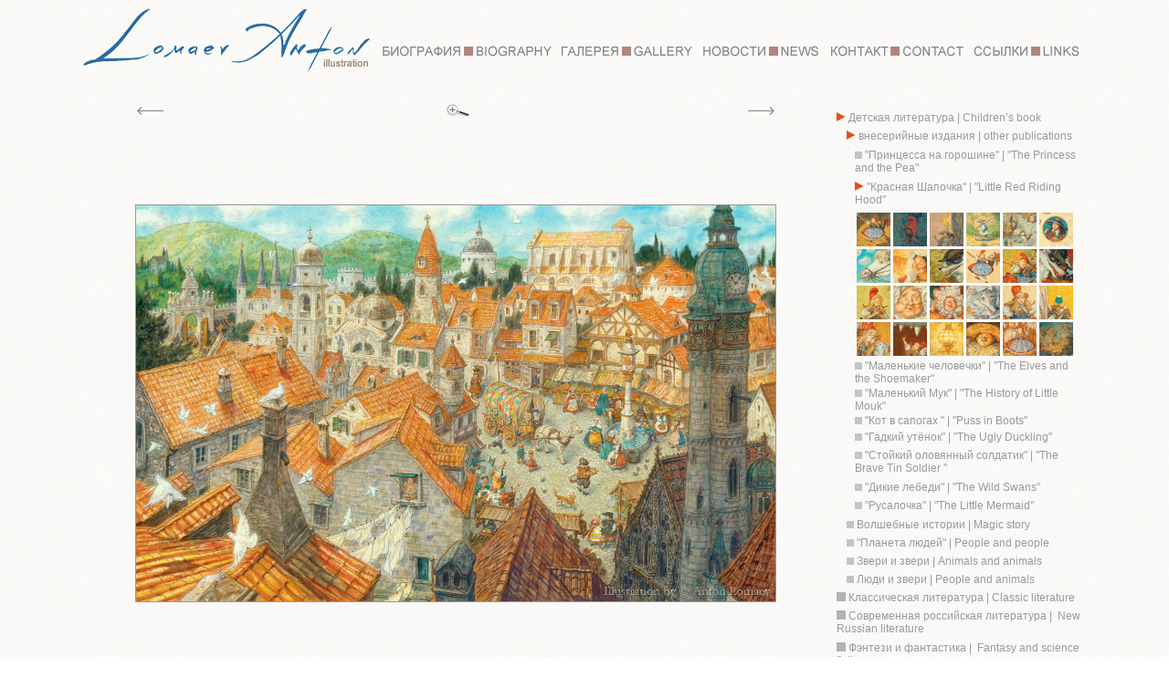

--- FILE ---
content_type: text/html
request_url: http://lomaevart.com/HTML/Childrensbook/KrasShap/ChB-KSh-5.html
body_size: 16410
content:
<html>
<head>
<meta http-equiv="Content-Type" content="text/html; charset=windows-1251">
<title>Anton Lomaev / Антон Ломаев / Gallery / Галерея / Кот в сапогах</title>
<style type="text/css">
<!--
body,td,th {
	font-family: Geneva, Arial, Helvetica, sans-serif;
	font-size: 12px;
	color: #999999;
}
body {
	background-image: url(../../../picture/fon.jpg);
}
a {
	font-family: Geneva, Arial, Helvetica, sans-serif;
	font-size: 12px;
	color: #999999;
}
a:link {
	text-decoration: none;
}
a:visited {
	text-decoration: none;
	color: #999999;
}
a:hover {
	text-decoration: none;
	color: #CC3300;
}
a:active {
	text-decoration: none;
	color: #333366;
}
.style1 {font-size: 10}
-->
</style>
<script type="text/JavaScript">
<!--
function MM_swapImgRestore() { //v3.0
  var i,x,a=document.MM_sr; for(i=0;a&&i<a.length&&(x=a[i])&&x.oSrc;i++) x.src=x.oSrc;
}

function MM_preloadImages() { //v3.0
  var d=document; if(d.images){ if(!d.MM_p) d.MM_p=new Array();
    var i,j=d.MM_p.length,a=MM_preloadImages.arguments; for(i=0; i<a.length; i++)
    if (a[i].indexOf("#")!=0){ d.MM_p[j]=new Image; d.MM_p[j++].src=a[i];}}
}

function MM_findObj(n, d) { //v4.01
  var p,i,x;  if(!d) d=document; if((p=n.indexOf("?"))>0&&parent.frames.length) {
    d=parent.frames[n.substring(p+1)].document; n=n.substring(0,p);}
  if(!(x=d[n])&&d.all) x=d.all[n]; for (i=0;!x&&i<d.forms.length;i++) x=d.forms[i][n];
  for(i=0;!x&&d.layers&&i<d.layers.length;i++) x=MM_findObj(n,d.layers[i].document);
  if(!x && d.getElementById) x=d.getElementById(n); return x;
}

function MM_swapImage() { //v3.0
  var i,j=0,x,a=MM_swapImage.arguments; document.MM_sr=new Array; for(i=0;i<(a.length-2);i+=3)
   if ((x=MM_findObj(a[i]))!=null){document.MM_sr[j++]=x; if(!x.oSrc) x.oSrc=x.src; x.src=a[i+2];}
}
//-->
</script>
</head>

<body onLoad="MM_preloadImages('../../../picture/tape/bio-l.jpg','../../../picture/tape/gal.jpg','../../../picture/tape/nov.jpg','../../../picture/tape/kon.jpg','../../../picture/tape/lin.jpg','../../../picture/tape/bio.jpg','../../../picture/tape/str-r.jpg')">
<table width="1095" height="98%" border="0" align="center" cellpadding="0" cellspacing="0">
  <tr>
    <th height="97" scope="col"><a href="../../../index.html"><img src="../../../picture/tape/logo.jpg" width="322" height="94" border="0"></a></th>
    <th scope="col"><a href="../../../Biography.html" onMouseOut="MM_swapImgRestore()" onMouseOver="MM_swapImage('Image7','','../../../picture/tape/bio.jpg',1)"><img src="../../../picture/tape/bio-l.jpg" name="Image7" width="195" height="15" border="0"></a><a href="#" onMouseOut="MM_swapImgRestore()" onMouseOver="MM_swapImage('Image2','','../../../picture/tape/bio-l.jpg',1)"></a></th>
    <th scope="col"><a href="../../../Gallery.html" onMouseOut="MM_swapImgRestore()" onMouseOver="MM_swapImage('Image3','','../../../picture/tape/gal.jpg',1)"><img src="../../../picture/tape/gal-l.jpg" name="Image3" width="155" height="15" border="0"></a></th>
    <th scope="col"><a href="../../../News.html" onMouseOut="MM_swapImgRestore()" onMouseOver="MM_swapImage('Image4','','../../../picture/tape/nov.jpg',1)"><img src="../../../picture/tape/nov-l.jpg" name="Image4" width="140" height="15" border="0"></a></th>
    <th scope="col"><a href="../../../Contact.html" onMouseOut="MM_swapImgRestore()" onMouseOver="MM_swapImage('Image5','','../../../picture/tape/kon.jpg',1)"><img src="../../../picture/tape/kon-l.jpg" name="Image5" width="158" height="15" border="0"></a></th>
    <th scope="col"><a href="../../../Links.html" onMouseOut="MM_swapImgRestore()" onMouseOver="MM_swapImage('Image6','','../../../picture/tape/lin.jpg',1)"><img src="../../../picture/tape/lin-l.jpg" name="Image6" width="128" height="15" border="0"></a></th>
  </tr>
  <tr>
    <td colspan="6"><table width="1095" border="0" cellpadding="0" cellspacing="0">
      <tr>
        <th width="815" height="25" scope="col"><table width="700" height="25" border="0" align="center" cellpadding="0" cellspacing="0">
          <tr>
            <th scope="col"><div align="left"><a href="ChB-KSh-4.html"><img src="../../../picture/tape/str-l-la.jpg" name="Image8" width="35" height="15" border="0"></a></div></th>
            <th scope="col"><a href="../../../picture/Gallery/Childrensbook/KrShap/08-09-KSh.jpg" target="_new"><img src="../../../picture/tape/lupa.jpg" width="34" height="17" border="0"></a></th>
            <th scope="col"><div align="right"><a href="ChB-KSh-6.html" onMouseOut="MM_swapImgRestore()" onMouseOver="MM_swapImage('Image9','','../../../picture/tape/str-r.jpg',1)"><img src="../../../picture/tape/str-r-la.jpg" name="Image9" width="35" height="15" border="0"></a></div></th>
          </tr>
        </table>
          <p>&nbsp;</p></th>
        <th rowspan="3" scope="col"><table width="270" height="575" border="0" align="right" cellpadding="0" cellspacing="0">
          <tr>
            <th height="1" scope="col"><p align="left">&nbsp;</p></th>
            </tr>
          
          <tr>
            <td height="20"><img src="../../../picture/tape/red.jpg" width="10" height="10"><a href="../ChB1.html"> Детская литература | Children’s book</a></td>
          </tr>
          <tr>
            <td height="20"><table width="260" border="0" align="right" cellspacing="0">
              <tr>
                <td height="20"><img src="../../../picture/tape/red.jpg" width="10" height="10"><a href="../ChB1.html"> внесерийные издания | other publications</a></td>
                </tr>
              <tr>
                <td><table width="250" border="0" align="right" cellspacing="0">
                  <tr>
                    <td height="35"><img src="../../../picture/tape/t-gr-sm.jpg" alt="" width="8" height="8"> <a href="../PnG/ChB-PnG-1.html">&quot;Принцесса на горошине&quot; | &quot;<span id="result_box" lang="en">The Princess and the Pea</span>&quot;</a></td>
                  </tr>
                  <tr>
                    <td height="35"><img src="../../../picture/tape/red.jpg" alt="" width="10" height="10"><a href="ChB-KSh-1.html"> &quot;Красная Шапочка&quot; | &quot;Little Red Riding Hood&quot;</a></td>
                  </tr>
                  <tr>
                    <td height="35"><table border="0" cellspacing="1">
                      <tr>
                        <td><a href="ChB-KSh-1.html"><img src="../../../picture/Gallery/Childrensbook/KrShap/00-01-KSh.jpg" width="37" height="37" border="0"></a><a href="../KotVSapogah/ChB-KvS-1.html"></a></td>
                        <td><a href="ChB-KSh-2.html"><img src="../../../picture/Gallery/Childrensbook/KrShap/02-03--KSh.jpg" width="37" height="37" border="0"></a></td>
                        <td><a href="ChB-KSh-3.html"><img src="../../../picture/Gallery/Childrensbook/KrShap/04-05--KSh.jpg" alt="" width="37" height="37" border="0"></a><a href="../Gadki Utenok/ChB-Gu-3.html"></a></td>
                        <td><a href="ChB-KSh-4.html"><img src="../../../picture/Gallery/Childrensbook/KrShap/06-07---KSh.jpg" alt="" width="37" height="37" border="0"></a></td>
                        <td><a href="ChB-KSh-5.html"><img src="../../../picture/Gallery/Childrensbook/KrShap/08-09---KSh.jpg" alt="" width="37" height="37" border="0"></a></td>
                        <td><a href="ChB-KSh-6.html"><img src="../../../picture/Gallery/Childrensbook/KrShap/10-11--KSh.jpg" alt="" width="37" height="37" border="0"></a></td>
                      </tr>
                      <tr>
                        <td><a href="ChB-KSh-7.html"><img src="../../../picture/Gallery/Childrensbook/KrShap/12-13--KSh.jpg" alt="" width="37" height="37" border="0"></a><a href="../Gadki Utenok/ChB-Gu-7.html"></a></td>
                        <td><a href="ChB-KSh-8.html"><img src="../../../picture/Gallery/Childrensbook/KrShap/14-15--KSh.jpg" alt="" width="37" height="37" border="0"></a></td>
                        <td><a href="ChB-KSh-9.html"><img src="../../../picture/Gallery/Childrensbook/KrShap/16-17--KSh.jpg" alt="" width="37" height="37" border="0"></a><a href="../Gadki Utenok/ChB-Gu-9.html"></a></td>
                        <td><a href="ChB-KSh-10.html"><img src="../../../picture/Gallery/Childrensbook/KrShap/18-19--KSh.jpg" alt="" width="37" height="37" border="0"></a><a href="../Gadki Utenok/ChB-Gu-10.html"></a></td>
                        <td><a href="ChB-KSh-11.html"><img src="../../../picture/Gallery/Childrensbook/KrShap/20-21--KSh.jpg" alt="" width="37" height="37" border="0"></a><a href="../Gadki Utenok/ChB-Gu-11.html"></a></td>
                        <td><a href="ChB-KSh-12.html"><img src="../../../picture/Gallery/Childrensbook/KrShap/22-23--KSh.jpg" alt="" width="37" height="37" border="0"></a><a href="../Gadki Utenok/ChB-Gu-12.html"></a></td>
                      </tr>
                      <tr>
                        <td><a href="ChB-KSh-13.html"><img src="../../../picture/Gallery/Childrensbook/KrShap/24-25--KSh.jpg" alt="" width="37" height="37" border="0"></a><a href="../Gadki Utenok/ChB-Gu-13.html"></a></td>
                        <td><a href="ChB-KSh-14.html"><img src="../../../picture/Gallery/Childrensbook/KrShap/26-27--KSh.jpg" alt="" width="37" height="37" border="0"></a><a href="../Gadki Utenok/ChB-Gu-14.html"></a></td>
                        <td><a href="ChB-KSh-15.html"><img src="../../../picture/Gallery/Childrensbook/KrShap/28-29--KSh.jpg" alt="" width="37" height="37" border="0"></a></td>
                        <td><a href="ChB-KSh-16.html"><img src="../../../picture/Gallery/Childrensbook/KrShap/30-31--KSh.jpg" alt="" width="37" height="37" border="0"></a><a href="../Gadki Utenok/ChB-Gu-16.html"></a></td>
                        <td><a href="ChB-KSh-17.html"><img src="../../../picture/Gallery/Childrensbook/KrShap/32-33--KSh.jpg" alt="" width="37" height="37" border="0"></a><a href="../Gadki Utenok/ChB-Gu-17.html"></a></td>
                        <td><a href="ChB-KSh-18.html"><img src="../../../picture/Gallery/Childrensbook/KrShap/34-35--KSh.jpg" alt="" width="37" height="37" border="0"></a><a href="../Gadki Utenok/ChB-Gu-18.html"></a></td>
                      </tr>
                      <tr>
                        <td><a href="ChB-KSh-19.html"><img src="../../../picture/Gallery/Childrensbook/KrShap/36-37--KSh.jpg" alt="" width="37" height="37" border="0"></a><a href="../Gadki Utenok/ChB-Gu-19.html"></a></td>
                        <td><a href="ChB-KSh-20.html"><img src="../../../picture/Gallery/Childrensbook/KrShap/38-39--KSh.jpg" alt="" width="37" height="37" border="0"></a></td>
                        <td><a href="ChB-KSh-21.html"><img src="../../../picture/Gallery/Childrensbook/KrShap/40-41--KSh.jpg" alt="" width="37" height="37" border="0"></a><a href="../Gadki Utenok/ChB-Gu-21.html"></a></td>
                        <td><a href="ChB-KSh-22.html"><img src="../../../picture/Gallery/Childrensbook/KrShap/42-43--KSh.jpg" alt="" width="37" height="37" border="0"></a><a href="../Gadki Utenok/ChB-Gu-22.html"></a></td>
                        <td><a href="../KotVSapogah/ChB-KvS-2.html"></a><a href="ChB-KSh-23.html"><img src="../../../picture/Gallery/Childrensbook/KrShap/44-45--KSh.jpg" alt="" width="37" height="37" border="0"></a><a href="../Gadki Utenok/ChB-Gu-last.html"></a></td>
                        <td><a href="ChB-KSh-last.html"><img src="../../../picture/Gallery/Childrensbook/KrShap/46-47--KSh.jpg" alt="" width="37" height="37" border="0"></a></td>
                      </tr>
                      </table></td>
                  </tr>
                  <tr>
                    <td><img src="../../../picture/tape/t-gr-sm.jpg" alt="" width="8" height="8"> <a href="../MalChel/ChB-MCh-1.html">&quot;Маленькие человечки&quot; | &quot;<span id="result_box2" lang="en">The Elves and the Shoemaker</span>&quot;</a></td>
                  </tr>
                  <tr>
                    <td><img src="../../../picture/tape/t-gr-sm.jpg" alt="" width="8" height="8"> <a href="../Muk/ChB-MM-1.html">&quot;Маленький Мук&quot; | &quot;The History of Little Mouk&quot;</a></td>
                  </tr>
                  <tr>
                    <td><img src="../../../picture/tape/t-gr-sm.jpg" width="8" height="8"><a href="../KotVSapogah/ChB-KvS-1.html"> &quot;Кот в сапогах &quot; | &quot;Puss in Boots&quot;</a></td>
                  </tr>
                  <tr>
                    <td height="20"><img src="../../../picture/tape/t-gr-sm.jpg" width="8" height="8"> <a href="../Gadki Utenok/ChB-Gu-1.html">&quot;Гадкий утёнок&quot; | &quot;The Ugly Duckling&quot;</a></td>
                  </tr>
                  <tr>
                    <td height="35"><img src="../../../picture/tape/t-gr-sm.jpg" width="8" height="8"> <a href="../Soldatik/ChB-Sold-1.html">&quot;Стойкий оловянный солдатик&quot; | "The Brave Tin Soldier " </a></td>
                  </tr>
                  <tr>
                    <td height="20"><img src="../../../picture/tape/t-gr-sm.jpg" width="8" height="8"> <a href="../Dikie Leb/ChB-DLeb-1.html">&quot;Дикие лебеди&quot; | "The Wild Swans"</a></td>
                  </tr>
                  <tr>
                    <td height="20"><img src="../../../picture/tape/t-gr-sm.jpg" width="8" height="8"> <a href="../Rusalochka/ChB-Rusal-1.html">&quot;Русалочка&quot; | "The Little Mermaid"</a></td>
                  </tr>
                </table></td>
              </tr>
              <tr>
                <td height="20"><img src="../../../picture/tape/t-gr-sm.jpg" width="8" height="8"><a href="../Volsh-Istor/ChB-V-I-1.html"> Волшебные истории | Magic story</a></td>
                </tr>
              <tr>
                <td height="20"><img src="../../../picture/tape/t-gr-sm.jpg" width="8" height="8"><a href="../PlanetaLudei/ChB-Pl-I-1.html"> &quot;Планета людей&quot; | People and people</a></td>
                </tr>
              <tr>
                <td height="20"><img src="../../../picture/tape/t-gr-sm.jpg" width="8" height="8"><a href="../Zvery/ChB-Zv-1.html"> Звери и звери | Animals and animals</a></td>
                </tr>
              <tr>
                <td height="20"><img src="../../../picture/tape/t-gr-sm.jpg" width="8" height="8"><a href="../Ludi i zvery/ChB-Lud-Zv-1.html"> Люди и звери | People and animals</a></td>
                </tr>
              
            </table></td>
          </tr>
          
          <tr>
            <td height="20"><img src="../../../picture/tape/t-gr.jpg" width="10" height="10"> <a href="../../Classic literature/Nabokov/ClLit-Nabok-1.html">Классическая литература | Classic literature</a></td>
          </tr>
          
          <tr>
            <td height="35"><img src="../../../picture/tape/t-gr.jpg" width="10" height="10"> <a href="../../New Russian literature/Ivanov/RusslLit-Ivan-1.html">Современная российская литература |  New Russian literature</a></td>
          </tr>
          
          <tr>
            <td height="35"><img src="../../../picture/tape/t-gr.jpg" width="10" height="10"><a href="../../Fantasy and science fictions/FF1.html"> Фэнтези и фантастика |  Fantasy and science fictions</a></td>
          </tr>
          <tr>
            <td height="20"><img src="../../../picture/tape/t-gr.jpg" width="10" height="10"> <a href="../../Others/Otkr/Otkr-1.html">Другое | Others</a></td>
          </tr>
          <tr>
            <td>&nbsp;</td>
          </tr>
          
          <tr>
            <td><p>&nbsp;</p>              </td>
            </tr>
          <tr>
            <td><p>&nbsp;</p></td>
          </tr>
          
        </table></th>
      </tr>
      <tr>
        <th height="475" scope="col"><img src="../../../picture/Gallery/Childrensbook/KrShap/08-09-KSh.jpg" width="700" height="434" border="1"></th>
      </tr>
      <tr>
        <td height="65"><div align="center">Шарль Перро &quot;Красная Шапочка&quot; | &quot;Little Red Riding Hood&quot; Charles Perrault</div></td>
        </tr>
    </table>    </td>
  </tr>
  
  <tr>
    <td colspan="6"></td>
  </tr>
  <tr>
    <td height="3"colspan="6"><hr size="2"></td>
  </tr>
  <tr>
    <td height="10" colspan="6"><div align="center" class="style1">иллюстрации &copy; Ломаев Антон </div></td>
  </tr>
</table>
</body>
</html>
